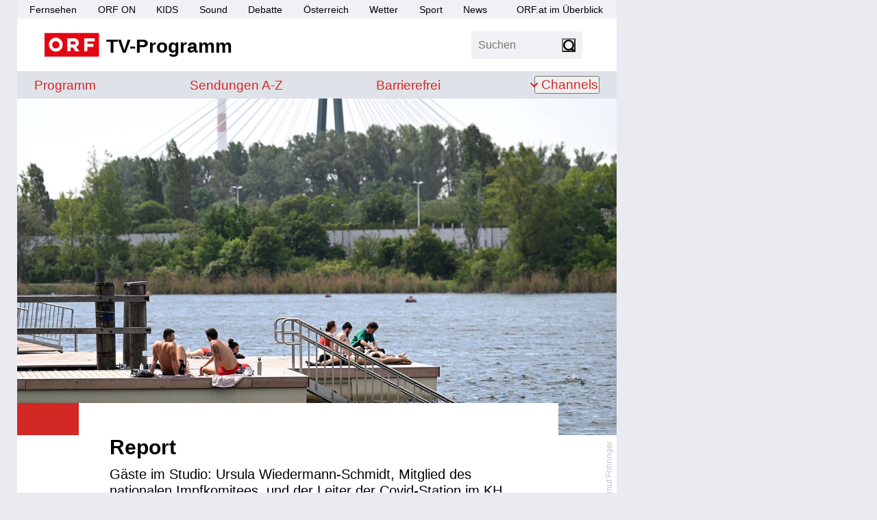

--- FILE ---
content_type: text/html;charset=UTF-8
request_url: https://tv.orf.at/program/orf2/report236.html
body_size: 27605
content:
<!DOCTYPE html >
<html lang="de" dir="ltr" class="theme-light">
<head>
<script>document.documentElement.classList.remove('theme-light')</script>
<script>
// Sollte eigentlich von Server gesetzt werden um FLIC zu vermeiden, ist hier nicht möglich
// https://css-tricks.com/a-complete-guide-to-dark-mode-on-the-web/#storing-preferences > Using Cookies with PHP
function getCookie(name) {
const re = new RegExp(name + "=([^;]+)");
const cookie = re.exec(document.cookie);
if (cookie != null) {
const value = cookie[1];
if (value != "null") {
return unescape(value);
}
}
return null;
}
const htmlElementClass = document.documentElement.classList;
const themeMode = getCookie('mode');
if (themeMode) {
htmlElementClass.add("theme-" + themeMode);
} else {
const preferredColorSchemeDark = window.matchMedia("(prefers-color-scheme: dark)").matches;
if (preferredColorSchemeDark) {
htmlElementClass.add("theme-dark");
} else {
htmlElementClass.add("theme-light");
}
}
</script>
<meta charset="utf-8"/>
<meta http-equiv="X-UA-Compatible" content="IE=edge"/>
<meta name="viewport" content="width=device-width, initial-scale=1">
<title>Report: Über steigende Coronazahlen, deutsch-österreichische Krisenkommunikation, Hofburg-Wahl und Gewalt gegen Frauen. - ORF 2 - tv.ORF.at</title>
<link rel="stylesheet" href="//orf.at/fonts/fonts-universal-compat.css" type="text/css"/>
<!-- builded:css -->
<link rel="stylesheet" type="text/css" href="/orf-epg/resources/css/main.min-20260114113243.css" />
<!-- endbuilded -->
<!-- builded:less -->
<link rel="stylesheet" type="text/css" href="/orf-epg/resources/css/main.less.min-20260114113243.css" />
<!-- endbuilded -->

<!-- builded:js -->
<script src="/orf-epg/resources/js/main.min-20260114113241.js"></script>
<!-- endbuilded -->

<script src="https://assets.orf.at/vue-storyserver/vue.min-2.6.11.js"></script>
<script defer src="https://assets.orf.at/vue-storyserver/share/js/app.js"></script>
<script type="module" src="//orf.at/oon/media/8.6/oonmedia.js"></script>
<script>
var settings = {
"sitemap": {
"url": "/resources/sitemap/sitemap-standard.json"
},
"breakpoint": {
"mobile": 320,
"tablet": 590,
"desktop": 1020
},
"responsive": true
};
</script>
<script type="application/json" id="broadcastTable">
[
]
</script>
<script>
function showMehrZumThemaTitle() {
document.querySelector(".broadcast-links h3").style.display = "block";
}
$(document).ready(function() {
// formatting duration into hours and minutes
let broadcastDuration = $(".broadcast-duration").data("duration");
if (broadcastDuration > 0) {
let duration = moment.utc(moment.duration(broadcastDuration, "seconds").asMilliseconds());
let hour = duration.format("H");
let minute = duration.format("m");
let formattedDuration = (hour > 0 ? hour + " Std. " : "") + minute + " Min.";
$(".broadcast-duration [aria-hidden]").text(formattedDuration);
$(".broadcast-duration").show();
$(".broadcast-duration .sr-only").text('Dauer: ' + formattedDuration);
}
// toggle function for broadcast-dates
$('.broadcast-dates.toggle').on("click", function() {
$(this).toggleClass('open').attr("aria-expanded", function (i, attr) {
return attr == 'true' ? 'false' : 'true'
});
$(this).find(".firstshow").attr("aria-hidden", function (i, attr) {
return attr == 'true' ? 'false' : 'true'
});
});
// set rerun Broadcast. Before TvThek.init
let bc = JSON.parse(document.getElementById('broadcastTable').textContent)
let pp = bc.reverse().find(item => (moment().isAfter(item.startTime) && item.firstRun == "true"))
let ppid = null;
if(pp != null && pp.hasOwnProperty("ppid")) {
ppid = pp.ppid
}
let tvthekVideos = document.querySelectorAll(".tvthek")
tvthekVideos.forEach(el => {
el.dataset.ppid = el.dataset.ppid ||  ppid;
});
window.TvThek.init('.tvthek');
});
</script>
<link rel="shortcut icon" type="image/png" href="/resources/assets/favicon.png">
<link rel="apple-touch-icon" href="/resources/assets/touch-icon-iphone.png"/>
<link rel="apple-touch-icon" sizes="76x76" href="/resources/assets/touch-icon-ipad.png"/>
<link rel="apple-touch-icon" sizes="120x120" href="/resources/assets/touch-icon-iphone-retina.png"/>
<link rel="apple-touch-icon" sizes="152x152" href="/resources/assets/touch-icon-ipad-retina.png"/>
<link rel='preload' href='https://data-d6e13c60e8.orf.at/iomm/latest/manager/base/es6/bundle.js' as='script' id='IOMmBundle' crossorigin>
<link rel='preload' href='https://data-d6e13c60e8.orf.at/iomm/latest/bootstrap/loader.js' as='script' crossorigin>
<meta property="og:locale" content="de_DE" />
<meta name="robots" content="NOODP, NOYDIR" />
<meta name="format-detection" content="telephone=no" />
<meta property="fb:admins" content="100000441983612" />
<meta property="og:site_name" content="tv.ORF.at" />
<link rel="canonical" href="https://tv.orf.at/program/orf2/report236.html" />
<meta property="og:url" content="https://tv.orf.at/program/orf2/report236.html" />
<meta property="og:title" content="Report - tv.ORF.at">
<meta name="twitter:title" content="Report - tv.ORF.at">
<meta name="twitter:card" content="summary_large_image">
<meta property="og:image" content="https://ibs.orf.at/tv/orf2?image=https%3A%2F%2Ftv.orf.at%2Freport%2F220628_report_coronaneu100%7E_v-social__share__2__1_-ea42f62737dfe7b3023c02d0d3e1d006dde54448.jpg" />
<meta property="twitter:image" content="https://ibs.orf.at/tv/orf2?image=https%3A%2F%2Ftv.orf.at%2Freport%2F220628_report_coronaneu100%7E_v-social__share__2__1_-ea42f62737dfe7b3023c02d0d3e1d006dde54448.jpg" />
<meta property="og:image:width" content="1200" />
<meta property="og:image:height" content="627" />
<meta property="og:image:type" content="image/jpeg" />
<meta name="description" content='tv.ORF.at: Informationen zu den Fernseh-, Radio- und Online-Angeboten des ORF.' />
<meta property="og:description" content='tv.ORF.at: Informationen zu den Fernseh-, Radio- und Online-Angeboten des ORF.'  />
<meta name="twitter:description" content='tv.ORF.at: Informationen zu den Fernseh-, Radio- und Online-Angeboten des ORF.' />
<meta property="og:type" content="article" />
</head>
<body id="top" class="orfon-margin-responsive ">
<div id="skiplinks">
<a accesskey="1" href="#content">Zum Inhalt [AK+1]</a>
<a href="#subNav" accesskey="3">Zur tv.ORF.at-Navigation [AK+3]</a>
</div>
<div class="wrapper">
<header class="header">
<nav aria-label="ORF.at Navigation">
<ul id="ss-networkNavigation" class="network-navigation" tabindex="-1">
<li><a href="https://tv.orf.at/">Fernsehen</a></li>
<li><a href="https://on.orf.at/">ORF ON</a></li>
<li><a href="https://kids.orf.at/">KIDS</a></li>
<li><a href="https://sound.orf.at/">Sound</a></li>
<li><a href="https://debatte.orf.at/">Debatte</a></li>
<li><a href="https://oesterreich.orf.at/">&Ouml;sterreich</a></li>
<li><a href="https://wetter.orf.at/">Wetter</a></li>
<li><a href="https://sport.orf.at/">Sport</a></li>
<li><a href="https://orf.at/" lang="en">News</a></li>
<li id="sitemap-menu" class="network-navigation-sitemap">
<a href="https://orf.at/uebersicht" id="sitemap-button" role="button" aria-haspopup="true">ORF.at im &Uuml;berblick</a>
<div id="sitemap" class="network-navigation-sitemap-content"></div>
</li>
</ul>
</nav>
<div class="top-area-wrapper">
<div class="logo-area">
<a href="/index.html" title="tv.ORF.at" aria-label="ORF TV-Programm">
<img class="orf-brick" src="/resources/assets/orf-brick.svg" alt="ORF-Logo">
<div class="logo-text">TV-Programm</div>
</a>
</div>
<div class="flag-area">
<div class="box search">
<form action="/suche104.jsp" method="get" role="search">
<label>
<input class="search-input" type="search" name="qterm" placeholder="Suchen" autocapitalize="off">
<input type="hidden" name="frontSearch" value="true" >
</label>
<button class="search-button" type="submit"><span class="sr-only">Suchen</span></button>
</form>
</div>
<div class="vue-settings-toggle" data-format="button"></div>
</div>
<nav class="drawer-navigation">
<button class="drawer-button" aria-expanded="false" aria-controls="drawer-wrapper">
<span class="sr-only">Navigation</span>
<span class="drawer-button-image"></span>
</button>
<div class="drawer-wrapper" id="drawer-wrapper" aria-hidden="true">
<div class="drawer-content">
<ul class="drawer-network-navigation">
<li class="tv-program has-children visible">
<a href="https://tv.orf.at">TV-Programm</a>
<ul class="site-navigation" tabindex="-1">
<li class="">
<a href="/program/index.html">Programm</a>
</li>
<li class=""><a href="/sendungssites/index.html">
<span class="sr-only">Sendungen von A bis Z</span>
<span aria-hidden="true">Sendungen A-Z</span>
</a></li>
<li class=""><a href="/barrierefrei/index.html">
<span class="sr-only">Barrierefrei</span>
<span aria-hidden="true">Barrierefrei</span>
</a></li>
<li class="theme-settings"><a class="vue-settings-toggle" data-format="menu">Einstellungen</a></li>
<li class="search-item ">
<a href="/suche104.html">Suche</a>
</li>
<li class="has-children ">
<button aria-expanded="false">Channels</button>
<ul class="site-nav-level2" aria-label="submenu">
<li class=""><a href="/orf1/index.html">ORF 1</a></li>
<li class=""><a href="/orf2/index.html">ORF 2</a></li>
<li class=""><a href="/orf3/index.html">ORF III</a></li>
<li class=""><a href="/orfs/index.html">ORF Sport+</a></li>
<li class=""><a href="/kids/index.html">ORF KIDS</a></li>
</ul>
</li>
</ul>
</li>
<li><a href="https://orf.at/">News</a></li>
<li><a href="https://sport.orf.at/">Sport</a></li>
<li><a href="https://wetter.orf.at/">Wetter</a></li>
<li><a href="https://oesterreich.orf.at/">&Ouml;sterreich</a></li>
<li><a href="https://debatte.orf.at">Debatte</a></li>
<li><a href="https://sound.orf.at">Sound</a></li>
<li><a href="https://on.orf.at/">ORF ON</a></li>
<li><a href="https://kids.orf.at/">ORF KIDS</a></li>
<li><a href="https://orf.at/uebersicht/">Alle ORF Angebote</a></li>
</ul>
</div>
</div>
</nav>
</div>
<div class="vue-settings" data-selector="html"></div>
<div class="site-navigation-wrapper">
<nav aria-label="tv.ORF.at Navigation" id="subNav">
<ul class="site-navigation" tabindex="-1">
<li class="">
<a href="/program/index.html">Programm</a>
</li>
<li class=""><a href="/sendungssites/index.html">
<span class="sr-only">Sendungen von A bis Z</span>
<span aria-hidden="true">Sendungen A-Z</span>
</a></li>
<li class=""><a href="/barrierefrei/index.html">
<span class="sr-only">Barrierefrei</span>
<span aria-hidden="true">Barrierefrei</span>
</a></li>
<li class="theme-settings"><a class="vue-settings-toggle" data-format="menu">Einstellungen</a></li>
<li class="search-item ">
<a href="/suche104.html">Suche</a>
</li>
<li class="has-children ">
<button aria-expanded="false">Channels</button>
<ul class="site-nav-level2" aria-label="submenu">
<li class=""><a href="/orf1/index.html">ORF 1</a></li>
<li class=""><a href="/orf2/index.html">ORF 2</a></li>
<li class=""><a href="/orf3/index.html">ORF III</a></li>
<li class=""><a href="/orfs/index.html">ORF Sport+</a></li>
<li class=""><a href="/kids/index.html">ORF KIDS</a></li>
</ul>
</li>
</ul>
</nav>
</div>
</header>
<div class="drawer-dimmer"></div>
<main id="content">
<div class="document-wrapper type-broadcast opener-exists" role="article" tabindex="-1">
<!-- #FIXME TVKA-526 -->
<div class="broadcast-asset opener">
<figure class="image opener"><img  src="/report/220628_report_coronaneu100~_v-epg__large__16__9_-5412e775eb65789c908def5fa9fdf24a7b895a8f.jpg" loading="lazy" alt="Report Corona Sommer" title="&copy; APA/Helmut Fohringer" /><footer class="credit" aria-hidden="true">
<span class="copyright" title="APA/Helmut Fohringer">APA/Helmut Fohringer</span>
</footer></figure>
</div>
<div class="shunter">
<div class="document-lead">
<h1 class="broadcast-series-title" translate="no">Report</h1>
<h2 translate="no" class="broadcast-original-title">Gäste im Studio: Ursula Wiedermann-Schmidt, Mitglied des nationalen Impfkomitees, und der Leiter der Covid-Station im KH Favoriten, Primarius Christoph Wenisch.</h2>
<h2 class="broadcast-episode-title">Über steigende Coronazahlen, deutsch-österreichische Krisenkommunikation, Hofburg-Wahl und Gewalt gegen Frauen.</h2>
<div class="meta-data">
<div class="broadcast-data">
<div class="tvthek" data-ppid="97be0a13-80af-4fae-b55c-69ae94be2478" data-type="link" data-live-link-text="Zum Livestream auf ORF ON"></div>
<div class="broadcast-data-wrapper orfontooltip" style="display: none" data-startTime="">
<div class="tooltip-wrapper">
<button class="tooltip-button broadcast-orfon-vod ww" aria-labelledby="broadcast-orfon-vod-tooltip">
</button>
<p role="tooltip" id="broadcast-orfon-vod-tooltip" class="tooltip">
Diese Sendung wird nach der Erstausstrahlung auf <a href="https://on.orf.at">ORF ON</a> abrufbar sein.
</p>
</div>
<script>
// show tooltip only in future
const tooltip = document.querySelector(".orfontooltip");
if (tooltip) {
const startTimeString = tooltip.getAttribute("data-starttime");
const startTime = new Date(startTimeString);
const now = new Date();
if (now < startTime) {
tooltip.style.display = "block";
}
}
// TODO use css focus instead
$('.tooltip-button').click(function(e){
const tooltipName = e.target.getAttribute("aria-labelledby");
if(tooltipName) {
const tooltip = document.getElementById(tooltipName)
if(!tooltip.classList.contains("reset")) {
tooltip.style.display = "block";
tooltip.classList.add("reset");
e.stopPropagation();
} // else clickHandler on body removes ".reset"
}
});
</script>
</div>
<div class="broadcast-data-wrapper">
<div class="broadcast-duration" data-duration="2100"><span class="sr-only"></span><div aria-hidden="true"></div></div>
</div>
<div class="broadcast-data-wrapper">
<a href="/suche104~_txtSubtitle-on_-4f837c1d195e1eaebda09069e212f1356be2c626.html?txtSubtitle=on">
<svg class="meta-ut" xmlns="http://www.w3.org/2000/svg" width="30" height="25" viewBox="0 0 30 25" role="img" aria-labelledby="ut">
<title id="ut">mit Teletext Untertitel</title>
<g id="UT" transform="translate(-124 -316)">
<path  class="iconframe" id="RahmenUT" d="M3,2A1,1,0,0,0,2,3V22a1,1,0,0,0,1,1H27a1,1,0,0,0,1-1V3a1,1,0,0,0-1-1H3M3,0H27a3,3,0,0,1,3,3V22a3,3,0,0,1-3,3H3a3,3,0,0,1-3-3V3A3,3,0,0,1,3,0Z" transform="translate(124 316)"/>
<path id="UT-2" data-name="UT" d="M-.784-3.424A3.633,3.633,0,0,1-1.68-.7,3.47,3.47,0,0,1-4.192.16,4.361,4.361,0,0,1-5.608-.056,2.747,2.747,0,0,1-6.68-.712a2.945,2.945,0,0,1-.68-1.112,4.767,4.767,0,0,1-.24-1.6V-11.36h1.856v7.936a2.357,2.357,0,0,0,.376,1.5,1.437,1.437,0,0,0,1.176.456,1.437,1.437,0,0,0,1.176-.456,2.357,2.357,0,0,0,.376-1.5V-11.36H-.784ZM8.16-9.7H5.376V0H3.52V-9.7H.736V-11.36H8.16Z" transform="translate(139 334)"/>
</g>
</svg>
</a>
</div>
<div class="broadcast-dates ">
</div>
<a class="broadcast-category" href="/suche104~_category-Magazin_-b6c61ecf1c73223381de617f1d54c0f1ddc80460.html?categories=Magazin" aria-label="Kategorie: Magazin">Magazin</a>
<a class="broadcast-category" href="/suche104~_category-Aktuelles_-cd7dcef1d4b54ac9d41bf210879f130087495b0f.html?categories=Aktuelles" aria-label="Kategorie: Aktuelles">Aktuelles</a>
<a class="broadcast-category" href="/suche104~_category-Politik_-a21c8cefa359d46f8cc995a7f43e852f2df735b4.html?categories=Politik" aria-label="Kategorie: Politik">Politik</a>
</div>
</div>
<div class="vue-oon-share-widget"
data-theme='{"tint-dark": "#e0373d", "tint-light": "#e30613", "background-dark": "#292929", "background-light": "#f0f1f4", "background-light-open": "#ffffff", "background-dark-open": "#151515"}'
></div>
</div>
<div class="mobile-banner">
<div class="mobile-banner-title">
<span>Werbung</span>
<img class="mobile-banner-close" src="data:image/svg+xml;charset=utf-8,%3Csvg%20xmlns%3D%22http%3A%2F%2Fwww.w3.org%2F2000%2Fsvg%22%20viewBox%3D%220%200%20200%20200%22%3E%3Cpath%20fill%3D%22%23FFF%22%20stroke%3D%22%23000%22%20stroke-width%3D%226%22%20stroke-miterlimit%3D%2210%22%20d%3D%22M134.7%20174.7h-70c-22%200-40-18-40-40v-70c0-22%2018-40%2040-40h70c22%200%2040%2018%2040%2040v70c0%2022-18%2040-40%2040z%22%2F%3E%3Cpath%20fill%3D%22none%22%20stroke%3D%22%23000%22%20stroke-width%3D%226%22%20stroke-miterlimit%3D%2210%22%20d%3D%22M59%20139.7l81.3-81.4M58.7%2059l81.8%2081.8%22%2F%3E%3C%2Fsvg%3E" alt="Werbung schließen">
</div>
<div id="mobile-banner-target"></div>
</div>
<div class="document-content">
<h2>Sommerwelle</h2><p>Derzeit steigen die Corona-Zahlen wieder schnell, doch diesmal scheint es niemanden mehr zu kümmern. Maskentragen wird nur empfohlen, die nie umgesetzte Impfpflicht wurde abgeschafft und auch über die Quarantäneregeln wird diskutiert.</p><figure class="image bigpicture"><img  src="/report/220628_report_corona102~_v-epg__large__16__9_-5412e775eb65789c908def5fa9fdf24a7b895a8f.jpg" loading="lazy" alt="Report Corona Sommer" title="&copy; APA/Georg Hochmuth" /><footer class="credit" aria-hidden="true">
<span class="copyright" title="APA/Georg Hochmuth">APA/Georg Hochmuth</span>
</footer></figure><p>Es wird auf Eigenverantwortung gesetzt und das Motto ist: leben mit Covid. Was wohl nichts anderes meint als Durchseuchung über den Sommer. Wie kann man diese sommerliche Leichtigkeit nützen, um dann im Herbst wieder striktere Maßnahmen durchsetzen zu können? </p><p><em>Yilmaz Gülüm und Helga Lazar berichten.</em></p><h2>Dazu zu Gast im Studio: Ursula Wiedermann-Schmidt, Mitglied des nationalen Impfkomitees, und der Leiter der Covid-Station im KH Favoriten, Primarius Christoph Wenisch.</h2><h2>Wie spricht die Politik in der Krise?</h2><p>Die große Unsicherheit rund um die Gasversorgung belastet Europa, die Regierungen sind unter großem Druck. Deutschland ruft eine neue Alarmstufe aus und fährt eine Bewusstseins-Kampagne zur Senkung des Gasverbrauches, Wirtschaftsminister Robert Habeck hält es für möglich, dass Russland bald gar kein Gas mehr liefert. </p><figure class="image bigpicture"><img  src="/report/220628_report_energie100~_v-epg__large__16__9_-5412e775eb65789c908def5fa9fdf24a7b895a8f.jpg" loading="lazy" alt="Report Energie Politik Kommunikation" title="&copy; APA/Roland Schlager" /><footer class="credit" aria-hidden="true">
<span class="copyright" title="APA/Roland Schlager">APA/Roland Schlager</span>
</footer></figure><p>Österreich ist in Sachen Informationspolitik zurückhaltender – Energie-Ministerin Leonore Gewessler hat einen Notfallplan in einem Hintergrundgespräch präsentiert und ruft zum Energiesparen auf. Wie kommuniziert man in der Krise? Wie viel Offenheit ist möglich, wie viel Zurückhaltung notwendig? Und wie schafft man mehr Bewusstsein, ohne die Verunsicherung zu sehr zu schüren?</p><p><em>Stefan Daubrawa und Julia Ortner mit einem Vergleich der deutsch-österreichischen Krisenkommunikation.</em></p><h2>Rechtsrum Richtung Hofburg</h2><p>Nun steht der Termin. Am 9. Oktober wählt Österreich einen neuen Bundespräsidenten. Gegen den Amtsinhaber Alexander Van der Bellen werden wahrscheinlich gleich drei Kandidaten aus dem rechten Lager antreten. </p><figure class="image bigpicture"><img  src="/report/220628_report_hofburgwahl100~_v-epg__large__16__9_-5412e775eb65789c908def5fa9fdf24a7b895a8f.jpg" loading="lazy" alt="Report Hofburg Wahl" title="&copy; APA/Hans Klaus Techt" /><footer class="credit" aria-hidden="true">
<span class="copyright" title="APA/Hans Klaus Techt">APA/Hans Klaus Techt</span>
</footer></figure><p>Der ehemalige BZÖ-Politiker Gerald Grosz hat seinen Wahlkampf bereits begonnen und auch die Impfgegner MFG haben nun entschieden, in das Rennen um die Hofburg einzusteigen. Allein die FPÖ überlegt noch, welche Kandidatin oder welcher Kandidat antreten soll. Alexander Van der Bellen liegt derzeit in allen Umfragen weit voran. Welche Chancen haben dennoch die Vertreter des rechten Lagers und was treibt sie an? </p><p><em>Sophie-Kristin Hausberger und Martin Pusch berichten.</em></p><h2>Was tun gegen Gewalt?</h2><p>Die jüngsten Frauenmorde haben wieder eine politische Debatte ausgelöst, wie solche Gewalttaten zu verhindern wären. Wo steht Österreich im Kampf gegen Gewalt an Frauen und Mädchen? Und wie kann man problematische Männlichkeitsbilder verändern? </p><figure class="image bigpicture"><img  src="/report/220628_report_femizide100~_v-epg__large__16__9_-5412e775eb65789c908def5fa9fdf24a7b895a8f.jpg" loading="lazy" alt="Report Häusliche Gewalt" title="&copy; ORF" /><footer class="credit" aria-hidden="true">
<span class="copyright" title="ORF">ORF</span>
</footer></figure><p>Außerdem hat das weltweite Medienspektakel rund um den Prozess Amber Heard vs. Johnny Depp die Debatte um häusliche Gewalt weiter emotionalisiert. Im Netz feiern viele Depp als Mann, der einer Frau Paroli geboten hat. Hat der Prozess der #Metoo-Bewegung und der Diskussion um häusliche Gewalt geschadet?</p><p><em>Eine Analyse von Julia Ortner.</em></p><h2>Podcast</h2><p><a href="https://sound.orf.at/podcast/tv/report-werkstatt" ><strong>REPORT Werkstatt - jeden Montag neu</strong></a><strong> - </strong>Einblicke in die journalistische Arbeit: Wie wir Themen finden, Interviews organisieren und Hintergründe recherchieren.<strong> </strong>Julia Ortner betreut den Podcast im Wechsel mit Sophie-Kristin Hausberger und Yilmaz Gülüm.</p><p><a href="https://files.orf.at/podcast/tvpodcast/REPORT-Podcast.xml" ><strong>REPORT Studio-Interviews</strong></a><strong> </strong>gleich nach der Sendung zum Nachhören. </p><p>Der &#x201e;Report&#x201c; auf Twitter: #ORFreport</p>
<div class="broadcast-staff">
</div>
<div class="broadcast-links">
<h3 style="display:none">Mehr zur Sendung:</h3>
<script>
showMehrZumThemaTitle();
</script>
<p><a href="/report/index.html">Sendungsseite von "Report"</a></p>

<div class="tvthek" data-ppid="97be0a13-80af-4fae-b55c-69ae94be2478" data-type="linkSendeprofil" data-callback="showMehrZumThemaTitle"></div>
</div>
</div>
<div class="document-footer">
<div class="broadcast-metadata-icons">
<a href="/suche104~_orf2e-on_-b31d62e8deea346ece2136a4f3b4914fe116eef5.html?orf2e=on">
<div class="meta-orf2e" title="ORF2Europe">orf2europe</div>
</a>
</div>
</div>
</div>
</div>
</main>
<footer class="page-footer" id="page-footer">
<div class="back-to-front" hidden>
<a href="/index.html">Zur&uuml;ck zur Startseite</a>
</div>
<ul class="footer-network">
<li><a href="https://orf.at/" lang="en">News</a></li>
<li><a href="https://sport.orf.at/">Sport</a></li>
<li><a href="https://wetter.orf.at/">Wetter</a></li>
<li><a href="https://oesterreich.orf.at/">&Ouml;sterreich</a></li>
<li><a href="https://debatte.orf.at/">Debatte</a></li>
<li><a href="https://sound.orf.at/">Sound</a></li>
<li><a href="https://on.orf.at/">ORF ON</a></li>
<li><a href="https://kids.orf.at/">ORF KIDS</a></li>
<li class="tv-program has-children visible">
<a href="https://tv.orf.at">TV-Programm</a>
<ul class="site-navigation" tabindex="-1">
<li class="">
<a href="/program/index.html">Programm</a>
</li>
<li class=""><a href="/sendungssites/index.html">
<span class="sr-only">Sendungen von A bis Z</span>
<span aria-hidden="true">Sendungen A-Z</span>
</a></li>
<li class=""><a href="/barrierefrei/index.html">
<span class="sr-only">Barrierefrei</span>
<span aria-hidden="true">Barrierefrei</span>
</a></li>
<li class="theme-settings"><a class="vue-settings-toggle" data-format="menu">Einstellungen</a></li>
<li class="search-item ">
<a href="/suche104.html">Suche</a>
</li>
<li class="has-children ">
<button aria-expanded="false">Channels</button>
<ul class="site-nav-level2" aria-label="submenu">
<li class=""><a href="/orf1/index.html">ORF 1</a></li>
<li class=""><a href="/orf2/index.html">ORF 2</a></li>
<li class=""><a href="/orf3/index.html">ORF III</a></li>
<li class=""><a href="/orfs/index.html">ORF Sport+</a></li>
<li class=""><a href="/kids/index.html">ORF KIDS</a></li>
</ul>
</li>
</ul>
</li>
<li><a href="https://orf.at/uebersicht/">Alle ORF-Angebote</a></li>
</ul>
<ul class="footer-service">
<li><a href="https://der.orf.at/kontakt">Kontakt</a></li>
<li><a href="https://orf.at/stories/datenschutz">Datenschutzerklärung</a></li>
<li><a href="#" id="show-didomi">Datenschutzeinstellungen</a></li>
<li><a href="https://orf.at/stories/impressum/">Offenlegung</a></li>
<li><a href="https://zukunft.orf.at/show_content2.php?s2id=183">Bekanntgabe laut ORF-G</a></li>
<li><a href="https://publikumsrat.orf.at/">Publikumsrat</a></li>
<li><img class="orf-brick" src="/resources/assets/orf-brick.svg" alt="ORF-Logo"></li>
</ul>
</footer>
</div>
<script>
var oewa_category = "Service/ProgrammeUndLokalfuehrer/TVprogramme";
var oewa_path = "/v2tv/program/orf2";
var oewa_unique = "magazin/report/broadcast";
var oewa_data = {
"cn": "at",
"st": "at_w_atorf",
"sv": "in",
"ps": "lin",
"sc":"yes"
};
oewa_data.cp = oewa_category + oewa_path;
if (oewa_unique) {
oewa_data.cp += "/" + oewa_unique;
}
if(document.querySelector('body.webview')) {
// Check if mode is Android or iOS app or desktop
if (typeof orfonapp !== 'undefined' && typeof orfonapp.triggerOEWA === 'function') {
orfonapp.triggerOEWA(oewa_data.cp);
} else if (navigator.vendor === "Apple Computer, Inc." && navigator.userAgent.indexOf("afari") === -1 && navigator.platform.indexOf("iP") === 0) {
$("iframe.triggerOEWAiframe").remove();
// Pseudo URL request
$("<iframe />")
.addClass("triggerOEWAiframe")
.attr("src", "at.orf.ios://oewa/" + oewa_data.cp)
.attr({"width": "0", "height": "0"})
.css("border", "0 none")
.appendTo(document.body);
}
} else {
if (window.oewa_consentless_init) {
window.oewa_consentless_init(oewa_data);
}
}
</script>
<div id="ad-banner" class="banner sitebar-banner" aria-hidden="true"></div>
<script>
var renderMobile = true;
var renderParallax = false;
function isUserFromAustria() {
const timeZone = Intl.DateTimeFormat().resolvedOptions().timeZone;
const language = navigator.language;
const locale = Intl.DateTimeFormat().resolvedOptions().locale;
// Zeitzone ist der stärkste Indikator für Österreich
if (timeZone === "Europe/Vienna") {
return true;
}
// Spracheinstellung genau auf "de-AT" prüfen (österreichisches Deutsch)
if (language.toLowerCase().startsWith("de-AT") || locale.startsWith("de-AT")) {
return true;
}
return false;
}
oon.adition.loadAll("tv.orf.at").then(function(response) {
var isDesktop = oon.responsive.isDesktop();
var domain = "tv.orf.at";
var path = "/broadcast";
var platform = isDesktop ? "web" : "mob";
var placement = "";
if (isDesktop) {
placement = "sb";
} else {
if (renderParallax) {
placement = "par";
} else {
placement = "stat";
}
}
var aditionId = oon.adition.lookup(path, platform, placement);
console.log(domain, path, platform, placement, aditionId);
if (aditionId) {
var sitepage = oon.adition.adformat(domain + path);
var $mobileBanner = $(".mobile-banner");
adition.srq.push(function(api) {
oon.adition.setDidomi(api);
api.events.onPostRender(function (adTarget) {
if (adTarget.id === "mobile-banner-target") {
$(".mobile-banner").addClass("mobile-banner-visible");
}
});
api.setShb(1);
api.setProfile("test", oon.adition.isTest());
api.setProfile("sitepage", sitepage);
api.setProfile("subcategory", "Aktuelles");
api.setProfile("z1", isUserFromAustria().toString());
if (isDesktop) {
api.setProfile("viewport", "full");
api.configureRenderSlot("ad-banner").setContentunitId(aditionId);
api.renderSlot("ad-banner").load().completeRendering();
} else {
if (renderMobile) {
$(".mobile-banner-close").click(() => {
$mobileBanner.remove();
});
var adTarget = "mobile-banner-target";
if (renderParallax) {
$mobileBanner.empty();
oon.parallax(".mobile-banner");
adTarget = "px-wrapper";
}
api.setProfile("viewport", oon.responsive.isTablet() ? "tablet" : "phone");
api.configureRenderSlot(adTarget).setContentunitId(aditionId);
api.renderSlot(adTarget).load().completeRendering();
}
}
});
}
});
</script>
<script defer src="https://assets.orf.at/vue-storyserver/settings/js/app.js"></script>
<script type="module" src="//pipe.orf.at/globus-2025/code/index.js"></script>
</body>
</html>
